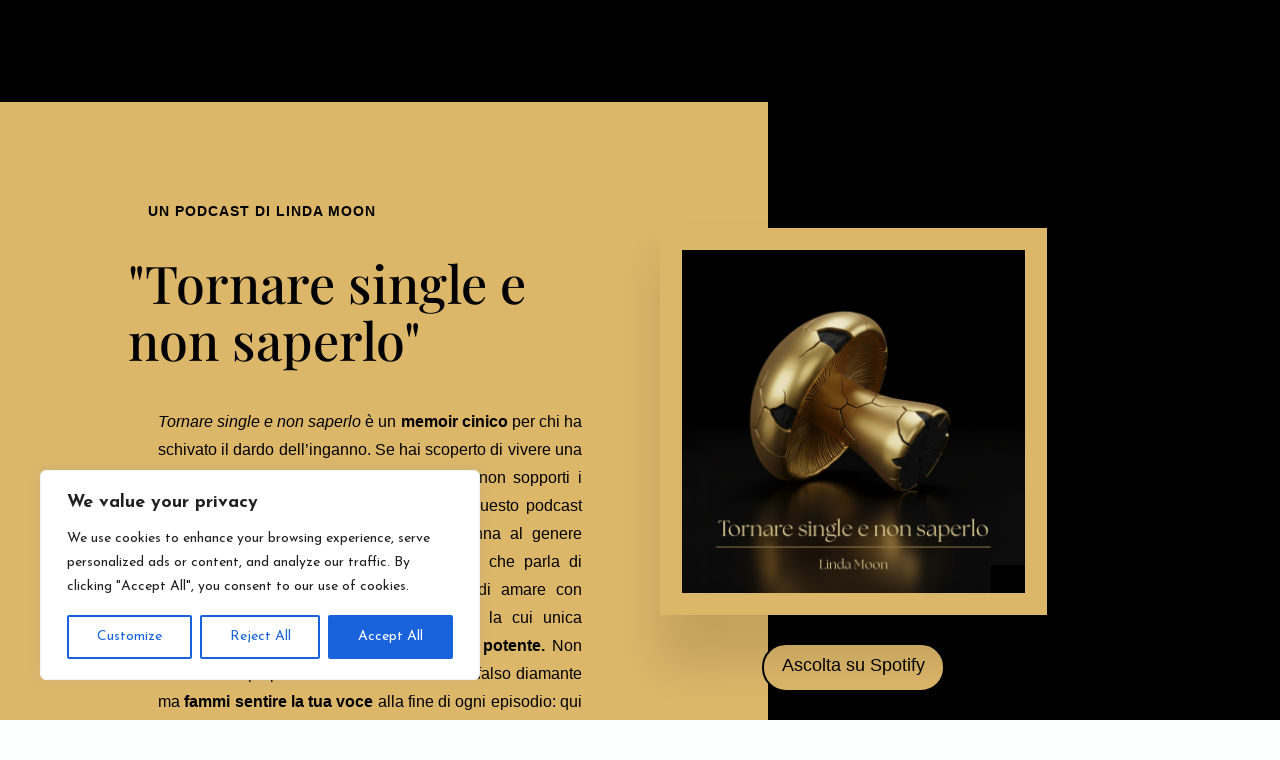

--- FILE ---
content_type: text/css
request_url: https://www.lindamoon.it/wp-content/themes/Lily/style.css?ver=20240402
body_size: 4009
content:
/*
Theme Name: Lily
Theme URI: 
Author: Milo Neri
Author URI: http://miloneri.it
Description: A New York fashion bookshop.
License: Copyright
License URI: see your country's law.
Tags: dark, clean, trendy
Template: twentytwelve
*/








/* GENERAL and COMMON ELEMENTS */

html {margin: 0; padding: 0;
	  font-style: normal; font-family: 'Josefin Sans',sans-serif; font-size: 14px; line-height: 1.5em; font-weight: 300;
	  color: #000000 !important;
	  background-color:  #fdfefe;}

body {margin: 0; padding: 0; overflow-x: hidden;}


a,
a:link,
a:visited,
a:active 	{text-decoration: none; color: inherit; transition: all 0.4s;}

h1,h2,h3,h4 {margin: 2.5em auto 0.2em auto; line-height: 1em;}


@media screen and (min-width: 720px) 	{ 			html {font-size: 16px;} 		}
@media screen and (min-width: 1280px) 	{ 			html {font-size: 18px;} 		}

/* GENERAL and COMMON ELEMENTS */







/* PAGINATION */

#page	{margin: 0; overflow: hidden; padding: 0; position: relative; top: 0; left: 0; right: 0; bottom: 0; transition: all 0.4s;}
/*-*/#main.wrapper {}
/*----*/#primary.site-content {}
/*--------*/#content {max-width: 640px; margin: 0 auto;}
/*------------*/article.post,
/*------------*/article.page {margin: 12px 3em; box-sizing: border-box;}
/*-*/footer#colophon {}

@media screen and (min-width: 720px) {
										#page	{}
										/*-*/#main.wrapper {}
										/*----*/#primary.site-content {}
										/*--------*/#content {}
										/*------------*/article.post,
										/*------------*/article.page {margin: 12px 0;}
										/*-*/footer#colophon {}
}


@media screen and (min-width: 960px) {
										#page	{}
										/*-*/#main.wrapper {}
										/*----*/#primary.site-content {}
										/*--------*/#content {max-width: 720px;}
										/*------------*/article.post,
										/*------------*/article.page {}
										/*-*/footer#colophon {}
}


@media screen and (min-width: 1280px) {
										#page	{}
										/*-*/#main.wrapper {}
										/*----*/#primary.site-content {}
										/*--------*/#content {max-width: 960px}
										/*------------*/article.post,
										/*------------*/article.page {}
										/*-*/footer#colophon {}
}

/* PAGINATION */







/* COMMON RULES */
.entry-title 											{font-size: 2.2em; text-transform: uppercase; font-weight: 300; text-align: center;}
@media screen and (min-width: 640px) {	 .entry-title 	{font-size: 4.0em; } 	}

body:not(.single) .only-onsingle {display: none;}

article.post p,
article.page p 	{text-align: justify;}

article.post .entry-content p a,
article.page .entry-content p a 		{color: #aaa; text-decoration: underline; font-weight: bold;}
article.post .entry-content p a:hover,
article.page .entry-content p a:hover 	{color: #fff;}

p.the-end 			{font-family: 'Playfair Display',serif; font-size: 1.8em; font-weight: bold; text-transform: capitalize;}
p.the-end:before 	{content:'~';}
p.the-end:after 	{content:'~';}

a.icon-link 		{display: block; position: relative; line-height: 72px; padding: 0 0 0 72px; margin: 6px 0; background-color: #202020;
					 background-repeat: no-repeat; background-size: contain; background-position: left;}
a.icon-link:hover	{background-color: #303030;}

a.icon-link::before 		{display: block; position: absolute; left: 0; top: 0; width: 72px; height: 72px; content: ''; opacity: 0.6; transition: all 0.4s;
					 		 background-repeat: no-repeat; background-size: contain; background-position: left;}
a.icon-link.epub::before	{background-image: url('icon-epub.png');}
a.icon-link.pdf::before		{background-image: url('icon-pdf.png');}
a.icon-link:hover::before 	{opacity: 1;}
@media screen and (min-width: 640px)	{	a.icon-link {width: calc(50% - 6px); margin: 3px; display: inline-block; box-sizing: border-box; font-size: 1.2em; } 	}

a.unavailable,
a.unavailable:hover 		{color: #555; background-color: #151515; opacity: 1; cursor:not-allowed;}
a.unavailable::before,
a.unavailable:hover::before {opacity: 0.4;}

pre.wp-block-verse {font-family: 'Playfair Display',serif; font-size: 1.4em; font-weight: bold; font-style: italic; overflow: inherit; white-space: normal;}
blockquote p {font-style: italic; padding: 0 1.5em; margin: 0; font-family: 'Playfair Display',serif;}

.has-medium-font-size {font-size: 24px; line-height: 1.4em;}
/* COMMON RULES */







/* POSTS */
article.post .entry-title {padding-top: 4em; margin-bottom: 0.2em; font-family: 'Playfair Display',serif; text-transform: capitalize; font-weight: 400; font-style:italic;}


article.post.has-post-thumbnail 				{}
article.post.has-post-thumbnail .entry-header 	{position: relative;}
article.post .featured-image					{display: block; position: absolute; z-index:-1; top: 0; right: 0; bottom: 0; left: 0;
												 background-repeat: no-repeat; background-size: cover; background-position: center;
												 filter: grayscale(100); opacity: 0.6;}
article.post .entry-header:hover .featured-image {filter: grayscale(0); opacity: 0.9;}

article.post .featured-image::after {
												 content:''; position: absolute; top: 0; right: 0; bottom: 0; left: 0;
												 background: -moz-linear-gradient(top, rgba(16,16,16,0) 0%, rgba(16,16,16,1) 100%); /* FF3.6-15 */
												 background: -webkit-linear-gradient(top, rgba(16,16,16,0) 0%,rgba(16,16,16,1) 100%); /* Chrome10-25,Safari5.1-6 */
												 background: linear-gradient(to bottom, rgba(16,16,16,0) 0%,rgba(16,16,16,1) 100%); /* W3C, IE10+, FF16+, Chrome26+, Opera12+, Safari7+ */
												}

article.post.has-post-thumbnail .entry-title	{padding-top: 6em;}
@media screen and (min-width: 520px) 	{ 	article.post.has-post-thumbnail .entry-title	{padding-top: 4em;} }
@media screen and (min-width: 640px) 	{ 	article.post.has-post-thumbnail .entry-title	{padding-top: 4em;} }
@media screen and (min-width: 720px) 	{ 	article.post.has-post-thumbnail .entry-title	{padding-top: 4em;} }
@media screen and (min-width: 960px) 	{ 	article.post.has-post-thumbnail .entry-title	{padding-top: 5em;} }

.attachment-post-thumbnail 				{position: absolute; display: block; width: 100%; bottom: 0; z-index: -1; object-fit: cover;
										 transition: all 0.4s; filter: grayscale(100); opacity: 0.6;}
.attachment-post-thumbnail:hover		{filter: grayscale(0); opacity: 0.9;}

.header-entry-meta 		{margin-bottom: 1.5em;}
.single .header-entry-meta {margin-bottom: 2.5em;}
.header-entry-meta p 	{text-align: center !important; font-size: 0.8em; margin: 0.5em 0;}
.header-entry-meta .category-list a {display: inline-block; text-transform: uppercase; padding: 0.4em 0.8em 0.1em 0.8em; margin: 0.3em; background-color: #eee; font-weight: bold; color: #222;}
.header-entry-meta .tag-list a 		{display: inline-block; text-transform: uppercase; padding: 0.4em 0.8em 0.1em 0.8em; margin: 0.3em; background-color: #888; font-weight: 400; color: #000;}

a.more-link 		{font-family: 'Playfair Display',serif; font-weight: 700; font-size: 1.5em; font-style: italic; text-align: center; display: block; margin: 1em auto;}
a.post-edit-link   	{text-transform: lowercase; font-size: 0.8em; margin: 1em; display: block; text-align: center;}
a.more-link:hover,
a.post-edit-link:hover {color: #fff;}


.wp-block-image img {height: 100%;}


/* POSTS */







/* SINGLE */
.nav-single {display: none;}

.single #content {max-width: 100%; margin: 0;}
.single article.post,
.single article.page {margin: 0 0 12px 0;}
.single .entry-content {max-width: 640px; margin: 0 auto; padding: 0 3em;}

.single article.post.has-post-thumbnail .entry-title {margin-top: 0;} 
.single article.post .featured-image {filter: none; opacity: 0.9}


@media screen and (min-width: 720px) {
										.single .entry-content {padding: 0;}
}

@media screen and (min-width: 960px) {
										.single #content {max-width: 100%;}
										.single .entry-content {max-width: 720px;}
}

@media screen and (min-width: 1280px) {
										.single #content {max-width: 100%;}
										.single .entry-content {max-width: 960px;}
										.single article.post .featured-image {width: 1280px; left: 50%; transform: translateX(-50%);}
}

/* SINGLE */





/* HEADER */

.assistive-text {display: none;}

#masthead {position: fixed; width: 100%; top: 0; left: 0; right: 0; bottom: 0; transition: all 0.6s; background-color: #0a0a0a; z-index: -900; opacity: 0;}
.show-menu #masthead {z-index: 900; opacity: 1;}



.logged-in #masthead {top: 46px;}

.menu-toggle,			.menu-toggle:active,
.menu-toggle:hover,		.menu-toggle:focus,
.menu-toggle:enabled,	.menu-toggle:checked,
.menu-toggle:disabled 	{border: none; background-color: #eee; color: #111; cursor: pointer; padding: 0; margin: 0;}
.menu-toggle 			{display: block; width: 48px; height: 48px; position: fixed; right: 12px; top: 12px; overflow: hidden; z-index: 999; text-indent: -9000px;
						 transition: all 0.4s; border-radius: 0; background-image: url('menu-icon2.png'); background-repeat: no-repeat; background-position: bottom; background-size: 100%;
						}
.logged-in .menu-toggle {top: 58px;}
.menu-toggle:hover		{background-color: #fff;}
.show-menu .menu-toggle {border-radius: 100%; background-position: top;}

.header-image 		{display: block; width: 156px; height: 36px; margin: 0; padding: 48px 100% 12px 84px;}
/* display: none; */ #masthead hgroup 	{display: none !important; text-align: center; font-size: 0.5em; padding: 0 2em 2em 2em; box-sizing: border-box;}


.main-navigation			{}
.main-navigation ul 		{list-style-type: none; margin: 0px; padding: 0;}
.main-navigation li 		{display: block; position: relative; padding: 0; margin: 0;}
.main-navigation li a 		{display: block; text-transform: uppercase; line-height: 48px; box-sizing: border-box; padding-left: 48px; font-weight: 400; background-color: rgba(50,50,50,0.0)}
.main-navigation li a:hover {background-color: rgba(50,50,50,1); color: #fff;}
.main-navigation li.current_page_item a {font-weight: bold; color: #000; background-color: #fff;
										 background-image: url('current-menu-item-icon.png'); background-size: contain; background-position: left; background-repeat: no-repeat;}
.main-navigation li a::before 	{position: absolute; content: ''; display: block; width: 12px; height: 12px; transform: rotate(45deg); transition: all 0.4s;
								 background: #fff; opacity: 0.6; border-radius: 0px; top: 18px; left: 18px;}
.main-navigation li.current_page_item a::before {display: none;}
.main-navigation li a:hover::before 	{border-radius: 10px; opacity: 1; transform: rotate(0deg);}

@media screen and (min-width: 360px)	{
	.header-image 					{width: 208px; height: 48px; padding: 72px 100% 24px 77px;}
	.main-navigation li a 			{line-height: 72px; padding-left: 72px;}
	.main-navigation li a::before 	{width: 20px; height: 20px; top: 26px; left: 26px;}
}

@media screen and (min-width: 640px)	{
	#masthead 				{width:360px; overflow: hidden; left: -360px; bottom: 0; right: auto; transition: all 0.4s; z-index: 900; opacity: 1;}
	.header-image 			{padding: 72px 77px 24px 77px;}
	.show-menu #masthead 	{left: 0;}
	.show-menu #page 		{left: 360px;}
}
@media screen and (min-width: 768px)	{
	.menu-toggle 				{width: 72px; height: 72px;}
	.logged-in #masthead 		{top: 32px;}
	.logged-in .menu-toggle 	{top: 44px;}
}


#masthead .social 				{position: absolute; left: 0; right: 0;}
#masthead .social a 			{display: block; line-height: 48px; margin: 0; padding-left: 48px; box-sizing: border-box; transition: all 0.4s;}

#masthead .social a.facebook 	{background-color: rgba(66,103,178,0);}
#masthead .social a.instagram 	{background: -moz-linear-gradient(-135deg, rgba(71,0,194,0) 0%, rgba(185,0,180,0) 40%, rgba(185,0,180,0) 60%, rgba(228,0,52,0) 100%);
								 background: -webkit-linear-gradient(-135deg, rgba(71,0,194,0) 0%, rgba(185,0,180,0) 40%, rgba(185,0,180,0) 60%, rgba(228,0,52,0) 100%);
								 background: -o-linear-gradient(-135deg, rgba(71,0,194,0) 0%, rgba(185,0,180,0) 40%, rgba(185,0,180,0) 60%, rgba(228,0,52,0) 100%);
								 background: linear-gradient(-135deg, rgba(71,0,194,0) 0%, rgba(185,0,180,0) 40%, rgba(185,0,180,0) 60%, rgba(228,0,52,0) 100%);
								}
#masthead .social a.facebook:hover 		{background-color: rgba(66,103,178,1);}
#masthead .social a.instagram:hover 	{background: -moz-linear-gradient(-135deg, rgba(71,0,194,1) 0%, rgba(185,0,180,1) 40%, rgba(185,0,180,1) 60%, rgba(228,0,52,1) 100%);
										 background: -webkit-linear-gradient(-135deg, rgba(71,0,194,1) 0%, rgba(185,0,180,1) 40%, rgba(185,0,180,1) 60%, rgba(228,0,52,1) 100%);
										 background: -o-linear-gradient(-135deg, rgba(71,0,194,1) 0%, rgba(185,0,180,1) 40%, rgba(185,0,180,1) 60%, rgba(228,0,52,1) 100%);
										 background: linear-gradient(-135deg, rgba(71,0,194,1) 0%, rgba(185,0,180,1) 40%, rgba(185,0,180,1) 60%, rgba(228,0,52,1) 100%);
										}
#masthead .social a::before 			{position: absolute; display: block; width:48px; height: 48px; left: 0; content: ''; opacity: 0.6; transition: all 0.4s;
										 background-repeat: no-repeat; background-size: contain; background-position: left;}
#masthead .social a.facebook::before 	{background-image: url('facebook-icon.png');}
#masthead .social a.instagram::before 	{background-image: url('instagram-icon.png');}
#masthead .social a:hover::before 		{opacity: 1;}

@media screen and (min-width: 360px)	{
	#masthead .social a 						{line-height: 72px; padding-left: 72px;}
	#masthead .social a::before 				{width:72px; height: 72px;}
}

/* HEADER */







/* HOMEPAGE */
/* pagination */
.home #content 			{max-width: 100% !important;}
.home article.page 		{margin: 0px !important; padding: 0px !important;}
.home .entry-header 	{display: none;}

.slide		{min-height: 100vh; position: relative; overflow: hidden;
			 background-size: cover; background-attachment: scroll; background-repeat: no-repeat; background-position: center;}

.height-auto 	{min-height: auto;}

.slide .wrapper 		{position: absolute; width: 100%; bottom: 0; left: 0; right: 0; padding: 0 3em 3em 3em; box-sizing: border-box;}
.height-auto .wrapper 	{position: relative;}

@media screen and (min-width: 720px) 	{ 	.slide .wrapper {width: 640px; margin: 0 auto; padding: 0 0 72px 0;} }
@media screen and (min-width: 960px) 	{ 	.slide .wrapper {width: 720px;} }
@media screen and (min-width: 1280px) 	{ 	.slide .wrapper {width: 960px;} }
/* pagination */


/* -------- #intro --------*/
#intro 			{background-image: url('intro20bn.jpg');}
#intro p 		{font-size: 1.1em; font-family: 'Playfair Display',serif; padding-left: 1.4em; text-shadow: 0 0 5px #000; font-weight: bold;}
#intro .quote 	{font-size: 1.4em; font-style: italic; font-weight: bold; position: relative; left: -1.4em;}

@media screen and (min-width: 640px) 	{ 	#intro p {font-size: 1.4em; line-height: 1.4em;} #intro .quote {} 		}
@media screen and (min-width: 720px) 	{ 	#intro p {font-size: 1.4em; line-height: 1.4em;} #intro .quote {font-size: 1.8em;} 		}
@media screen and (min-width: 960px) 	{ 	#intro p {font-size: 1.6em; line-height: 1.6em;} #intro .quote {font-size: 1.8em;} 		}
@media screen and (min-width: 1280px) 	{ 	#intro p {font-size: 1.4em; line-height: 1.4em;} #intro .quote {font-size: 2.5em;} 		}

.solid-plate 	{background: #fff; color: #101010 !important; padding: 1em 2.4em 0.7em 1em; cursor: pointer; text-transform: uppercase; font-weight: 400; display: inline-block;}
/* -------- #intro --------*/


/* -------- #more-intro --------*/
#more-intro 			{height: 0; transition: all 0.8s;}
#more-intro.show		{height: 100vh; overflow:auto;}
#more-intro .wrapper 	{padding: 3em;}
#more-intro p 			{text-align: justify; font-size: 0.8em; line-height: 1.4em;}
@media screen and (min-width: 640px)	{ 	 		}
@media screen and (min-width: 720px) 	{ 	#more-intro .wrapper {padding: 72px 0;}  #more-intro p {column-count: 2; column-gap: 24px} 		}
@media screen and (min-width: 960px)	{   #more-intro p {font-size: 1em; column-gap: 36px;}		}
/* -------- #more-intro --------*/


/* -------- #titolo --------*/
#titolo				{background-image: url('titolo2020_30bn.jpg');}
#titolo .wrapper 	{width: auto; padding-top: 144px;
					 background: -moz-linear-gradient(top, rgba(16,16,16,0) 0%, rgba(16,16,16,1) 100%); /* FF3.6-15 */
					 background: -webkit-linear-gradient(top, rgba(16,16,16,0) 0%,rgba(16,16,16,1) 100%); /* Chrome10-25,Safari5.1-6 */
					 background: linear-gradient(to bottom, rgba(16,16,16,0) 0%,rgba(16,16,16,1) 100%); /* W3C, IE10+, FF16+, Chrome26+, Opera12+, Safari7+ */		
					}
.custom-title		{font-size: 3em; line-height: 1.5em; text-align: center;}
@media screen and (min-width: 640px)	{ 	.custom-title {font-size: 4em; line-height: 2em; margin: 0;} }
@media screen and (min-width: 1280px) 	{ 	.custom-title {font-size: 5em; line-height: 2.5em;}}
/* -------- #titolo --------*/


/* -------- #sinossi -------*/
.home h4,
.titoletto 	{text-align: center; margin: 2em auto; position: relative; clear: both;}
.cover-art 	{max-width: 70%; margin: 2em auto; display: block; float: none;}
.cover-art figure {float: none !important; margin: 0 !important;}
#sinossi p 	{text-align: justify;}
@media screen and (min-width: 640px)	{ 	.cover-art 	{max-width: 240px; margin: 0 36px 36px 0; float: left;} 	.home h4, .titoletto {font-size: 1.4em; font-weight: 400;} 	}
@media screen and (min-width: 720px) 	{	.cover-art 	{max-width: 288px; margin: 0 48px 48px 0;} }
@media screen and (min-width: 1280px) 	{ 	.cover-art 	{max-width: 320px; margin: 0 60px 60px 0;} }
/* -------- #sinossi -------*/


/* -------- #info --------*/
.buy-from a {display: block; line-height: 72px; padding: 0 0 0 84px; margin: 6px 0; background-color: #202020;
			 background-repeat: no-repeat; background-size: contain; background-position: left;}
.buy-from a:hover {background-color: #303030;}

#amazon 		{background-image: url('amazon.png')}
#feltrinelli 	{background-image: url('feltrinelli.png')}
#pav 			{background-image: url('pav.png')}
#ibs 			{background-image: url('ibs.png')}
@media screen and (min-width: 640px)	{	.buy-from a {width: calc(50% - 6px); margin: 3px; display: inline-block; box-sizing: border-box; font-size: 1.2em; } 	}
/* -------- #info --------*/
								

/* -------- EDIT MAGGIO 2020 --------*/


.coming-soon,
.edition            {text-align: center; font-weight: bold;}
                                            .coming-soon {font-size: 1.2em; line-height: 1em;}     .edition {font-size: 1.5em; line-height: 2em;}
@media screen and (min-width: 640px)	{ 	.coming-soon {font-size: 1.2em; line-height: 3em;}     .edition {font-size: 2em;   line-height: 1em;}   }
@media screen and (min-width: 1280px) 	{ 	.coming-soon {font-size: 1.2em; line-height: 3em;}     .edition {font-size: 2em;   line-height: 1em;}   }









/* HOMEPAGE */











/* FOOTER */

#colophon {font-size: 0.9em; text-align: center; padding-top: 3em; margin-top: 3em; background-color: #161616; color: #bbb;}
@media screen and (min-width: 720px) 	{ 	#colophon {padding-top: 72px; margin-top: 72px;}}

#menu-footer 		{list-style-type: none; padding: 0; margin: 0; text-transform: uppercase; font-size: 0.8em; font-weight: bold;}
#menu-footer li 	{display: inline-block; padding: 0 1em; border:none;}
@media screen and (max-width: 520px) 	{ 	#menu-footer li 	{display: block;} 	}

#menu-footer li a 		{color: #bbb;}
#menu-footer li a:hover {color: #eee;}
#menu-footer li.current_page_item a {color: #eee;}

#trademarks,#cookies {text-align: justify; font-size: 0.8em; line-height: 1.3em;}

#cookies a,
#cookies a:active,
#cookies a:hover,
#cookies a:link,
#cookies a:visited 	{color: #bbb; text-decoration: underline; }
#cookies a:hover 	{color: #eee;}


#colophon .social a 			{display: inline-block; vertical-align: baseline; overflow: hidden; text-indent: -9000px; opacity: 0.6;
								 width: 48px; height: 48px; background-size: 48px; background-position: center; background-repeat: no-repeat;}
#colophon .social a.facebook 	{background-image: url('facebook-icon.png');}
#colophon .social a.instagram 	{background-image: url('instagram-icon.png');}
#colophon .social a:hover 		{opacity: 1;}
/* FOOTER */











/* CHI È LINDA MOON? */
.post-11 .wp-block-image img 				{}
.post-11 .wp-block-image figure.alignleft 	{float: none; margin: 1em auto;}

@media screen and (min-width: 480px) 	{ 	.post-11 .wp-block-image img 				{max-width: 320px;} }
@media screen and (min-width: 640px) 	{ 	.post-11 .wp-block-image figure.alignleft 	{float: left; margin: 0 36px 24px 0;} }
@media screen and (min-width: 960px) 	{ 	.post-11 .wp-block-image figure.alignleft 	{float: left; margin: 0 72px 48px 0;} }







/* 	WANTED STORIES 
	.page-id-185
*/

   .page-id-185 {background-image: url('WS_BG.jpg'); background-repeat: no-repeat; background-size: cover; background-position: top;}   

/*.page-it-185 {background-color:#000000; background-repeat: no-repeat; background-size: cover; background-position: top;} */
 







--- FILE ---
content_type: application/javascript
request_url: https://www.lindamoon.it/wp-content/themes/Lily/lily.js?ver=6.8.3
body_size: 50
content:
jQuery( document ).ready( function( $ ) {
    // $() will work as an alias for jQuery() inside of this function


$('.menu-toggle').click(function(){
		$('body').toggleClass("show-menu");	
      });
	
	

$('.readmore.toggle').click(function(){
		$('#more-intro').toggleClass("show");
      });	
	
	
	
$('.readmore.toggle').click(function(e){
	    var jump = $(this).attr('href');
	    var new_position = $(jump).offset();
	    $('html, body').stop().animate({ scrollTop: new_position.top }, 1000);
	    e.preventDefault();
	});	
	
});